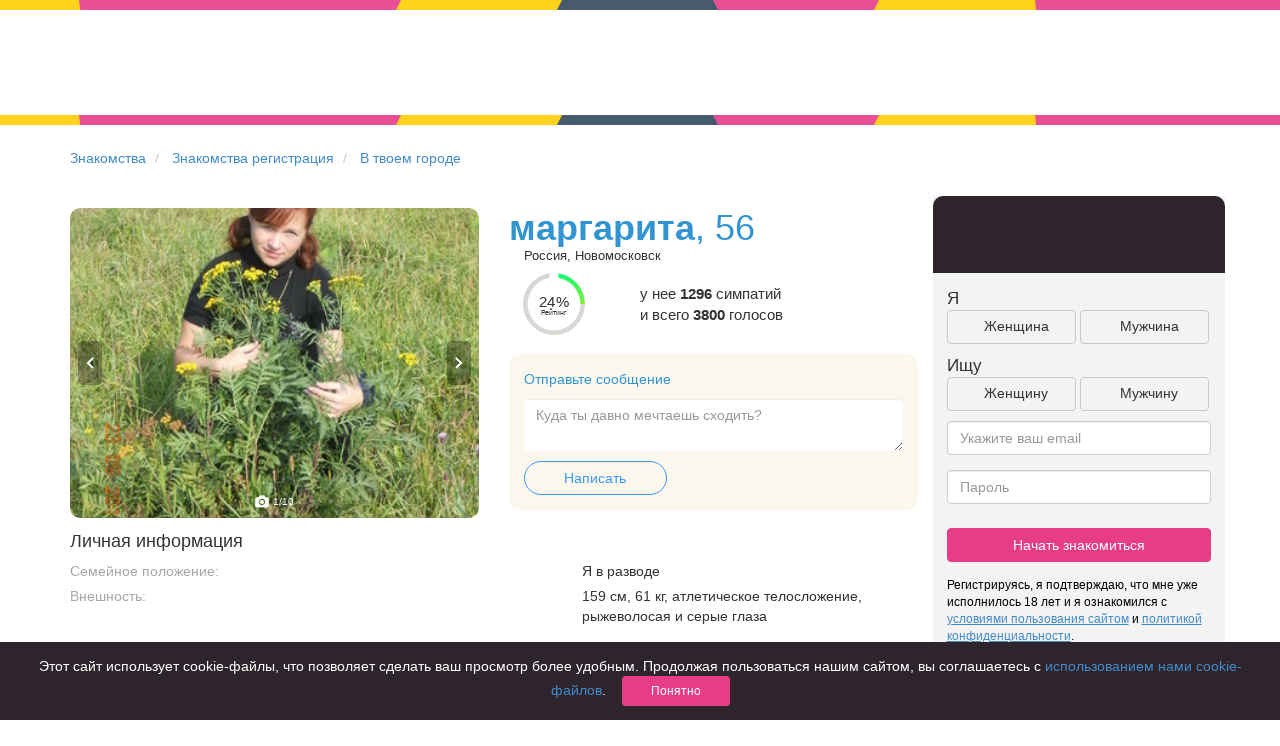

--- FILE ---
content_type: text/css
request_url: https://chocoapp.ru/assets/fd5dc4b8/css/meet_animation.css
body_size: 700
content:
/** Meet Animate **/
@-webkit-keyframes FadeIn {
    0% {
        opacity: 0;
    }

    100% {
        opacity: 1;
    }
}
@keyframes FadeIn {
    0% {
        opacity: 0;
    }

    100% {
        opacity: 1;
    }
}

.gal.Fade,
.galCenter.Fade
{
    -webkit-animation-name: FadeIn;
    animation-name: FadeIn;
    -webkit-animation-duration:0.8s;
    animation-duration: 0.8s;
    -webkit-animation-fill-mode: both;
    animation-fill-mode: both;
}


/* left second photo */
@-webkit-keyframes zoomInRightMin {
    0% {
        opacity: 1;
        -webkit-transform: scale(1.2) translate(118px);
        transform: scale(1.2) translate(118px);
        -o-transform: scale(1.2) translate(118px);
        -webkit-animation-timing-function: linear;
        animation-timing-function: linear;
        -o-animation-timing-function: linear;
    }

    100% {
        opacity: 1;
        -webkit-transform: scale(1);
        transform: scale(1);
        -o-transform: scale(1);
        -webkit-animation-timing-function: linear;
        animation-timing-function: linear;
        -o-animation-timing-function: linear;
    }
}

@keyframes zoomInRightMin {
    0% {
        opacity: 1;
        -webkit-transform: scale(1.2) translate(118px);
        transform: scale(1.2) translate(118px);
        -webkit-animation-timing-function: linear;
        animation-timing-function: linear;
        -o-animation-timing-function: linear;
    }

    100% {
        opacity: 1;
        -webkit-transform: scale(1);
        transform: scale(1);
        -o-transform: scale(1);
        -webkit-animation-timing-function: linear;
        animation-timing-function: linear;
        -o-animation-timing-function: linear;
    }
}


.gal.zoomInRight0 {
    -webkit-animation-name: zoomInRightMin;
    animation-name: zoomInRightMin;
    -webkit-animation-duration: 0.3s;
    animation-duration: 0.3s;
    -webkit-animation-fill-mode: both;
    animation-fill-mode: both;
}


/* rigth first */
@-webkit-keyframes zoomInRightMax {
    0% {
        opacity: 1;
        -webkit-transform: scale(1.24) translate(78px);
        transform: scale(1.24) translate(78px);
        -webkit-animation-timing-function: linear;
        animation-timing-function: linear;
    }

    100% {
        opacity: 1;
        -webkit-transform: scale(1);
        transform: scale(1);
        -webkit-animation-timing-function: linear;
        animation-timing-function: linear;
    }

}

@keyframes zoomInRightMax {
    0% {
        opacity: 1;
        -webkit-transform: scale(1.24) translate(78px);
        transform: scale(1.24) translate(78px);
        -webkit-animation-timing-function: linear;
        animation-timing-function: linear;
    }

    100% {
        opacity: 1;
        -webkit-transform: scale(1);
        transform: scale(1);
        -webkit-animation-timing-function: linear;
        animation-timing-function: linear;
    }

}

.gal.zoomInRight1 {
    -webkit-animation-name: zoomInRightMax;
    animation-name: zoomInRightMax;
    -webkit-animation-duration: 0.3s;
    animation-duration: 0.3s;
    -webkit-animation-fill-mode: both;
    animation-fill-mode: both;;
}


/**First right Photo*/
@-webkit-keyframes zoomInLeftMax {
    0% {
        opacity: 1;
        -webkit-transform: scale(0.835) translate(108px);
        transform: scale(0.835) translate(108px);
        -webkit-animation-timing-function: linear;
        animation-timing-function: linear;
    }

    100% {
        opacity: 1;
        -webkit-transform: scale(1);
        transform: scale(1);
        -webkit-animation-timing-function: linear;
        animation-timing-function: linear;
    }

}


@keyframes zoomInLeftMax {
    0% {
        opacity: 1;
        -webkit-transform: scale(0.835) translate(108px);
        transform: scale(0.835) translate(108px);
        -o-transform: scale(0.835) translate(108px);
        -webkit-animation-timing-function: linear;
        animation-timing-function: linear;
    }

    100% {
        opacity: 1;
        -webkit-transform: scale(1);
        transform: scale(1);
        -o-transform: scale(1);
        -webkit-animation-timing-function: linear;
        animation-timing-function: linear;
    }

}

.gal.zoomInLeft1 {
    -webkit-animation-name: zoomInLeftMax;
    animation-name: zoomInLeftMax;
    -o-animation-name: zoomInLeftMax;
    -webkit-animation-duration: 0.3s;
    animation-duration: 0.3s;
    -webkit-animation-fill-mode: both;
    animation-fill-mode: both;;
}


/* second left phot */
@-webkit-keyframes zoomInLeftMax1 {
    0% {
        opacity: 1;
        -webkit-transform: scale(1) translate(0);
        transform: scale(1) translate(0);
        -webkit-animation-timing-function: linear;
        animation-timing-function: linear;
    }

    100% {
        opacity: 1;
        -webkit-transform: scale(1.2) translate(-140px);
        transform: scale(1.2) translate(-140px);
        -webkit-animation-timing-function: linear;
        animation-timing-function: linear;
    }

}
@keyframes zoomInLeftMax1 {
    0% {
        opacity: 1;
        -webkit-transform: scale(1);
        transform: scale(1);
        -o-transform: scale(1);
        -webkit-animation-timing-function: linear;
        animation-timing-function: linear;
        -o-animation-timing-function: linear;
    }

    100% {
        opacity: 1;
        -webkit-transform: scale(1.2) translate(-140px);
        transform: scale(1.2) translate(-140px);
        -o-transform: scale(1.2) translate(-140px);
        -webkit-animation-timing-function: linear;
        animation-timing-function: linear;
        -o-animation-timing-function: linear;
    }

}

.gal.zoomInLeft0 {
    z-index: 3;
    -webkit-animation-name: zoomInLeftMax1;
    animation-name: zoomInLeftMax1;
    -webkit-animation-duration: 0.3s;
    animation-duration: 0.3s;
    -o-animation-duration: 0.3s;
    -webkit-animation-fill-mode: both;
    animation-fill-mode: both;;
    -o-animation-fill-mode: both;;
    display: none;
}

/** Meet Animate **/

